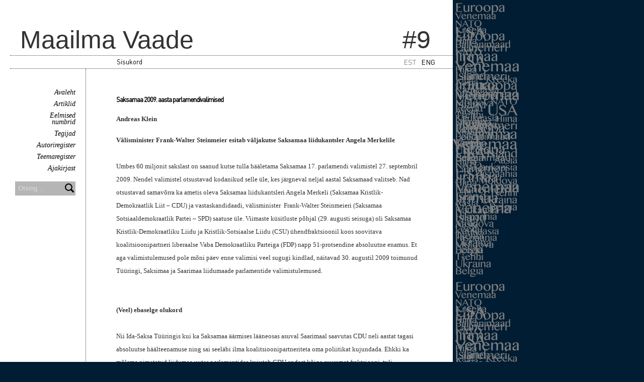

--- FILE ---
content_type: text/html; charset=utf-8
request_url: https://www.maailmavaade.ee/nr-9/saksamaa-2009-aasta-parlamendivalimised
body_size: 6295
content:
<!DOCTYPE html PUBLIC "-//W3C//DTD XHTML 1.1//EN"
  "http://www.w3.org/TR/xhtml11/DTD/xhtml11.dtd">
<html xmlns="http://www.w3.org/1999/xhtml" xml:lang="en">
<head>
		<meta name="description" content="" />
        <meta name="copyright" content="" />
	<meta name="author" content="" />
	<meta http-equiv="Content-Type" content="text/html; charset=utf-8" />
	<link href="/stylesheets/style.css?caracas1" media="screen" rel="stylesheet" type="text/css" />
	
        <link rel="icon" href="/favicon.ico" type="image/x-icon" />
	<link rel="shortcut icon" href="/favicon.ico" type="image/ico" />
	<link rel="shortcut icon" href="/favicon.ico" type="image/x-icon" />
  <link href="//static.voog.com/assets/site_search/3.0/style.css?1" media="screen" rel="stylesheet" type="text/css" />
<!--[if IE]><link rel="stylesheet" href="http://static.edicy.com/assets/ie.css" type="text/css" /><![endif]-->
<link href='http://fonts.googleapis.com/css?family=Noto+Serif:400,700,400italic,700italic|Belleza' rel='stylesheet' type='text/css'>


  <title>Maailmavaade > nr9-2009</title>
  <link href='http://fonts.googleapis.com/css?family=Noto+Serif:400,700,400italic,700italic|Belleza' rel='stylesheet' type='text/css'>
</head>

<body>
  <div id="container">
    
    <div id="header">
      <div id="title" >Maailma Vaade</div>
      <div id="nr">#9</div>
    </div>
    
    <div id="menu">
      <div id="article_list" >
      
    <a href="(/)">Sisukord</a> </div>
     
    
       <div id="language">

<ul id="langmenu">
  
  <li><a href="/nr-9" class="active">EST</a></li>
  
  <li><a href="/en">ENG</a></li>
  
</ul>


</div>
    </div>
    
    <div id="main">
      <div id="sidebar">
        <ul id="mainmenu">
  <li><a href="/et">Avaleht</a></li>
  
	<li><a  href="/artiklid">Artiklid</a>
    </li>
  
	<li><a  href="/arhiiv">Eelmised numbrid</a>
    </li>
  
	<li><a  href="/tegijad">Tegijad</a>
    </li>
  
	<li><a  href="/autoriregister">Autoriregister</a>
    </li>
  
	<li><a  href="/teemaregister">Teemaregister</a>
    </li>
  
	<li><a  href="/ajakirjast">Ajakirjast</a>
    </li>
  
        
        
        </ul>
<!--<div class="search"><form action="" ><div><input type="text" id="onpage_search" /></div></form></div>
-->
        <script src="//static.voog.com/libs/picturefill/latest/picturefill.min.js"></script>

  <div class="site-search">
    <form class="search-form js-search-form" method="get" action="#">
      <input class="search-input js-voog-search-input" type="text" placeholder="Otsing...">
      <button class="search-submit">
        <svg height="18px" width="18px" viewbox="0 0 36 36">
          <path fill="rgb( 0, 0, 0 )" d="M35.1,30.6 C35.1,30.6 27.3,22.8 27.3,22.8 C28.8,20.5 29.6,17.8 29.6,14.8 C29.6,6.6 23,0 14.8,0 C6.6,0 0,6.6 0,14.8 C0,23 6.6,29.6 14.8,29.6 C17.8,29.6 20.5,28.8 22.8,27.3 C22.8,27.3 30.6,35.1 30.6,35.1 C31.2,35.7 32,36 32.8,36 C33.6,36 34.4,35.7 35.1,35.1 C36.3,33.8 36.3,31.8 35.1,30.6 ZM4.2,14.8 C4.2,9 9,4.2 14.8,4.2 C20.7,4.2 25.4,9 25.4,14.8 C25.4,20.7 20.7,25.4 14.8,25.4 C9,25.4 4.2,20.7 4.2,14.8 Z"/>
        </svg>
      </button>
    </form>
  </div>


      </div>
    
      <div id="articles">
         
         <h3>Saksamaa 2009. aasta parlamendivalimised </h3>
         <!-- <span class="date">29. apr</span> -->
         <!-- <div class="blog_article_attributes">berit.teeaar&nbsp;&nbsp;&middot;&nbsp;&nbsp;<strong><a href="#comments">Kommentaarid: <span class="edy-site-blog-comments-count">0</span></a></strong></div> -->
          <p class="clearfix" data-search-indexing-allowed="true">
            <strong><strong><strong>Andreas Klein</strong></strong></strong>
          </p>
        
          <div class="articlebody clearfix" data-search-indexing-allowed="true">
            <b>Välisminister Frank-Walter Steinmeier esitab väljakutse Saksamaa liidukantsler Angela Merkelile<br/></b>&nbsp;<br/>Umbes 60 miljonit sakslast on saanud kutse tulla hääletama Saksamaa 17. parlamendi valimistel 27. septembril 2009. Nendel valimistel otsustavad kodanikud selle üle, kes järgneval neljal&nbsp;aastal Saksamaad valitseb. Nad otsustavad samavõrra ka ametis oleva Saksamaa liidukantsleri Angela Merkeli (Saksamaa Kristlik-Demokraatlik Liit – CDU) ja vastaskandidaadi, välisminister&nbsp;&nbsp;Frank-Walter Steinmeieri (Saksamaa Sotsiaaldemokraatlik Partei – SPD) saatuse üle. Viimaste küsitluste põhjal (29. augusti seisuga) oli Saksamaa Kristlik-Demokraatliku Liidu ja Kristlik-Sotsiaalse Liidu (CSU) ühendfraktsioonil koos soovitava koalitsioonipartneri liberaalse Vaba Demokraatliku Parteiga (FDP) napp 51-protsendine absoluutne enamus. Et aga valimistulemused&nbsp;pole mõni päev enne valimisi veel sugugi kindlad, näitavad 30. augustil 2009 toimunud Tüüringi, Saksimaa ja Saarimaa liidumaade parlamentide valimistulemused.<br/><font size="2">&nbsp;</font><br/>&nbsp;<br/><b>(Veel) ebaselge olukord</b><br/>&nbsp;<br/>Nii Ida-Saksa Tüüringis kui ka Saksamaa äärmises lääneosas asuval Saarimaal saavutas CDU neli aastat tagasi absoluutse häälteenamuse ning sai seeläbi ilma koalitsioonipartneriteta oma&nbsp;poliitikat kujundada. Ehkki ka mõlema nimetatud liidumaa uutes parlamentides kujutab CDU endast kõige suuremat fraktsiooni, tuli tunnistada toetuse märgatavat vähenemist – 13 protsendi&nbsp;võrra Saarimaal, mille tulemusena saadi 34,5 protsenti häältest, ja 11,8 protsendi võrra Tüüringis, mis andis tulemuseks 31,2 protsendi valijate toetuse. Saksimaal suutis CDU napilt säilitada&nbsp;oma eelmistel valimistel saavutatud 40-protsendise toetuse ning ta saab ka järgnevatel aastatel valitseda koalitsioonis kas Saksa Sotsiaaldemokraatliku Partei või Vaba Demokraatliku Parteiga&nbsp;(mõlemad said 10 protsenti valijate häältest).<br/>&nbsp;<br/>Kõigi kolme liidumaa parlamendivalimiste võitjaks võivad endid pidada nii ennast tänapäeval Vasakparteiks nimetav Saksamaa Sotsialistliku Ühtsuspartei (SED) järeltulija kui ka liberaalne&nbsp;Vaba Demokraatlik Partei. Vasakpartei osutus nii Tüüringis kui ka Saksimaal liidumaa parlamendivalimiste tulemuste põhjal tugevuselt teiseks poliitiliseks jõuks. Tüüringi liidumaal on parteil,&nbsp;mille eelkäija kunagi Berliini müüri ehitas ning mis kannab vastutust kahe Saksamaa vahelisel piiril olnud surmarajatiste eest, isegi võimalus koalitsioonis SPD ja Roheliste Parteiga peaministri&nbsp;kandidaat esitada. Saarimaal said sotsialistid peaaegu 21 protsenti häältest ning osutusid seega pea sama edukaks kui SPD (24,5 protsenti). Selle tulemusega jätkavad sotsialistid oma&nbsp;populistliku juhi Oskar Lafontaine’i juhtimisel võidukäiku Lääne-Saksamaal. Juba möödunud aastal suutis Vasakpartei Hesseni ja Alam-Saksimaa Maapäevas oma kanda kinnitada. Sotsialistide&nbsp;head valimistulemused raskendavad seejuures ühetähenduslikult SPD olukorda, kelle toetus ulatub praegu küsitluste järgi 25 protsendini.<br/>&nbsp;<br/>&nbsp;<br/><b>Rohkem küsimusi kui vastuseid</b><br/>&nbsp;<br/>Oma Tüüringi, Saksimaa ja Saarimaa liidumaades antud häältega tõstatasid valijad rohkem küsimusi, kui andsid vastuseid. Hetkel on märgatav väga tasavägine võidujooks ühelt poolt Kristlik-Demokraatliku Partei, Kristlik-Sotsiaalse Liidu ja Vaba Demokraatliku Partei ja teiselt poolt Saksa Sotsiaaldemokratliku Partei, Vasakpartei ja Roheliste Partei vahel. Täiesti reaalne on ette&nbsp;kujutada ka mittearmastatud nn suure koalitsiooni jätkamist föderaaltasandil. Sakslased sundisid neli aastat tagasi kaks suurt rahvaparteid, CDU ja CSU, Saksa Sotsiaaldemokraatliku Parteiga&nbsp;„abielluma”, sest valimistulemuste põhjal ei saanud kumbki pool moodustada soovitud partneritega koalitsiooni. Möödunud valitsusaastate jooksul osutus teineteisest distantseerumine ja&nbsp;koalitsioonipartneri suhtes selge profiili väljatöötamine raskeks mõlema partei jaoks.<br/>&nbsp;<br/>Sel ajal, kui mõned CDU liikmed ja selle püsivalijad Angela Merkeli liidukantsleriks olemise ajal parteile tema programmi sotsiaaldemokratiseerumist ette heitsid, pidi SPD taluma oma valijate&nbsp;etteheiteid selle kohta, et Saksamaal on ohustatud sotsiaalset rahu ning et on loobutud sotsiaaldemokraatlikust sisust valitsuskabineti kohtade nimel. CDU/CSU ja SPD kontuuritusest lõikavad&nbsp;küsitluste, aga nüüd ka liidumaades toimunud parlamendivalimiste põhjal kasu nii eeskätt Vaba Demokraatlik Partei, kes püüab ennast müüa kui CDU poliitika turumajanduslikku korrigeerijat,&nbsp;kui ka Vasakpartei, kes positsioneerib ennast kui sotsiaalset vastust SDP poliitikale.<br/>&nbsp;<br/>&nbsp;<br/><b>„Meis on jõudu”</b><br/>&nbsp;<br/>Arvestades partei populaarsust puudutavate küsitluste halbu tulemusi, panustab CDU oma tippkandidaadi Angela Merkeli populaarsusele. Liidukantsler kutsub isikustatud valimisvõitluses kõiki&nbsp;üles loosungiga „Uuesti üheskoos”. Proua Merkel meenutab müüri langemise 20. aastal oma kampaanias isiklikku karjääri alates 1989. aastast, mis oleks olnud võimatu ilma idasakslaste&nbsp;aktiivsuseta, sest nende rahumeelsed protestiaktsioonid viisid Berliini müüri langemiseni. Kui neli aastat tagasi heitsid kriitikud talle ette liiga kainet ja asjalikku valimisvõitlust, siis seekord&nbsp;panustab proua Merkel konkreetse poliitilise sisu asemel emotsioonidele. Kas lõpuks saavutatakse soovitud tulemus must-kollase valitsusenamuse näol, näitab valimispäeva õhtu. CDU/CSU ja&nbsp;Vaba Demokraatlik Partei on saanud hoiatuse. Neli aastat tagasi edestasid kristlikud demokraadid ja liberaalid küsitluste tulemuste põhjal veel kuus nädalat enne valimisi selgelt rohelis-punaseid. Alles siis, kui sotsiaaldemokraadid tookord oma valimisvõitlusmasina täistuuridel tööle panid, sulas edumaa kokku ning proua Merkel saavutas vaid üheprotsendise võidu&nbsp;sotsiaaldemokraadist kantsleri Gerhard Schröderi ees.<br/>&nbsp;<br/><div style="text-align: left;"><blockquote style="margin: 0 0 0 40px; border: none; padding: 0px;"><div style="text-align: left;"><img src="/photos/Merkel_41FP090910C312_550.jpg" alt="" width="550" height="375" /></div><div style="text-align: left;">Valimiste reklaamplakat Hannoveri tänaval.&nbsp;Foto: Scanpix</div></blockquote></div>&nbsp;<br/>&nbsp;<br/><b>Saksamaad ootab ees põnev valimiskampaania lõpuspurt!</b><br/>&nbsp;<br/>Saksamaa Kristlik-Demokraatlik Liit ja Kristlik-Sotsiaalne Liit peavad järgnevatel nädalatel veel tugevasti pingutama, kui nad taotlevad selgeid suhteid juba 27. septembriks. Et valimiste&nbsp;tulemus veel otsustatud pole, näitavad lisaks liidumaade parlamendivalimiste tulemustele 30. augustil ka nende valijate suur arv, kes pole veel oma otsust kandidaatide suhtes teinud. 23.&nbsp;augustil läbi viidud küsitluste põhjal (telejaama ZDF ja Tagesspiegeli poliitbaromeeter) ei tea 55 protsenti valimis-õiguslikest kodanikest veel, keda nad valivad või kas üldse valima lähevad.&nbsp;See oluline rühm on valimispäeval siiski võimeline otsustavaks löögiks. Kummalgi suurel rahvaparteil pole 30. augusti liidumaade parlamendivalimistest saadik mingit põhjust lõõgastavat pidu&nbsp;pidada. Need tulemused peavad ajendama CDUd ja CSUd oma selget profiili ja poliitilist sisu avalikkuse ette tooma ning iga hääle eest võitlema. Pärast suhteliselt leiget poliitilist suve tõotab&nbsp;saabuv sügis seda kuumem tulla.<br/>&nbsp;<br/><br/><br/><br/><img src="/photos/Klein2_150.jpg" alt="" width="150" height="150" style="margin-left: 10px; " align="right" /><blockquote style="margin: 0 0 0 40px; border: none; padding: 0px;"><b>AUTORIST</b></blockquote><blockquote style="margin: 0 0 0 40px; border: none; padding: 0px;">Andreas Michael Klein on&nbsp;Konrad Adenaueri Fondi Baltimaade projektijuht.&nbsp;Ta on õppinud politoloogiat, uuemat ajalugu, hispaania keelt ning kultuuridevahelist kommunikatsiooni Bonnis, Brüsselis ja Jyväskyläs. 2000--2004 töötas Klein Konrad Adenaueri Fondis (KAF), kus tema ülesandeks oli Fondi esinduse avamine ja juhtimine Skopjes (Makedoonia). Seejärel töötas Klein Berliinis KAFi planeerimisosakonna referendina ning&nbsp;juhtis Düsseldorfi koolituskeskust. Alates 2007. aasta oktoobrist asus Andreas M. Klein esindama Konrad Adenaueri Fondi Baltimaades.</blockquote>
          </div>
    
        <div class="clearer"></div>
          <div id="footer">
  <!-- <div class="search"><form action="" ><div><input type="text" id="onpage_search" /></div></form></div>-->
  <div class="footer_content">
    <a href="http://eppgroup.eu"><img alt="" title="" src="/images/ERP-fraktsioonilogo_50.jpeg"/></a>
    <a href="http://martenscentre.eu"><img alt="" title="" src="/images/MartensCentre_mc_logo_horizontal_pantone_170.jpg"/></a>
    <a href="http://www.kas.de/wf/en/"><img alt="" title="" src="/images/kas_logo-valgalpohjalh33.jpg"/></a>
    <a href="http://www.propatria.ee"><img alt="" title="" src="/images/ProPATRIA_logo_mv_height42.jpg"/></a>
    <a href="http://www.kelam.ee"><img alt="" title="" src="/images/Kelam_logo1_h42.jpg"/></a>
      <!--<div class="footer_text clearfix">&nbsp;<a href="http://www.propatria.ee" target="blank"><img src="/photos/ProPATRIA_logo_mv%20(2).jpg?1356219868329" /></a>&nbsp; &nbsp;<a href="http://www.kelam.ee" target="blank"><img src="/photos/Kelam_logo1.jpg?1356219858819" /></a> &nbsp; &nbsp;<img src="/photos/kas_logo-valgalpohjal.jpg?1356219613987" /> &nbsp; &nbsp;<a href="http://eppgroup.eu"><img src="/photos/coeur_epp_positive_blue_epp_72dpi_en.jpg?1383088104952" class="edy-tmp-image-inserted" alt="" width="118" height="30" /></a> &nbsp;&nbsp;<a href="http://thinkingeurope.eu"><img src="/photos/CESlogo130.jpg" class="edy-tmp-image-inserted" alt="" /></a><br/><br/></div>-->
      <!--<div id="edicy"><a href="https://www.voog.com/?utm_source=edicypages&amp;utm_medium=referral&amp;utm_campaign=edicy_footerlink">Voog. Tee ise koduleht!</a></div>-->
  </div>
</div>
  
        <div class="clearer"></div>
  <div id="cloud">
  <img alt="" title="" style="background-repeat:repeat-y" src="/images/cloud_1.jpg"/>
  <div>
      </div>
    </div>  
  </div>
  
  
<script type="text/javascript">
var _ews = _ews || {"_account":"A-323847-1","_tzo":"0"};

(function() {
  var s = document.createElement('script'); s.type = 'text/javascript'; s.async = true;
  s.src = 'https://s.voog.com/_tr-v1.js';
  (
    document.getElementsByTagName('head')[0] ||
    document.getElementsByTagName('body')[0]
  ).appendChild(s);
})();
</script>
  
  <script src="/javascripts/jquery.min.js"></script>
  <script src="//static.voog.com/libs/edicy-search/latest/edicy-search.js"></script>
  <script>
    var search = new VoogSearch($('.js-search-form').get(0), {
      per_page: 3,
      lang: 'et',
      sideclick: true
    });
  </script>

  
</body>
</html>


--- FILE ---
content_type: text/css
request_url: https://www.maailmavaade.ee/stylesheets/style.css?caracas1
body_size: 2489
content:
.clearfix:after {
  content: "."; display: block;height: 0;clear: both;font-size: 1px;line-height: 1px;visibility: hidden;
}

/* Reset */

@font-face {
  font-family: dinpro;
  src: url('/assets/dinproregular.ttf');
}

@font-face{
  font-family: isonorm;
  src: url('isonorm3098.ps');
}

body {
  margin: 0;
  padding: 0;
  background: #001D33 none repeat scroll 0 0;
  color: #333;
background-image:url("/images/mv_white_bg.jpg");
background-repeat:repeat-y;
}
pre { white-space: normal; }
a img {
  border: none;
}

/* Editable content image */
.edy-positionable-container-left {
  margin-right: 15px;
}
.edy-positionable-container-right {
  margin-left: 15px;
}
.edy-image-container-with-title:after {
  display: block;
  padding: 4px;
  font-size: 12px;
  line-height: 1.3em;
  content: attr(data-title);
  word-break: break-word;
  -webkit-hyphens: auto;
  -moz-hyphens: auto;
  -ms-hyphens: auto;
  hyphens: auto;
}


/* General HTML */

h3 {
  font-family: 'Helvetica Neue', Helvetica, Arial, sans-serif;
  color: #000;
  letter-spacing: -1px;
  font-size: 13px;
  font-family: dinpro;
}

h1 {
  font-family: 'Helvetica Neue', Helvetica, Arial, sans-serif;
  color: #000;
  letter-spacing: -1px;
  margin-top: 0;
  font-size: 24px;
}

h2 {
  font-family: 'Helvetica Neue', Helvetica, Arial, sans-serif;
  color: #000;
  letter-spacing: -1px;
  font-size: 24px;
}

h2 a {
  text-decoration: none;
}

h2 a:hover {
  text-decoration: underline;
}

a {
  color: #000;
}

div#container {
  margin-right: auto;
  margin-left: 20px;
  width: 880px;
  min-width: 880px;
  padding-bottom: 40px;
}

.clearer {
  clear: both;
}

div#logo {
  font-family: serif;
  font-size: 20px;
  line-height: 60%;
  padding-bottom: 30px;
  padding-right:10px;
}

div#right_pane {
  width: 720px;
  float: right;
  background-color: #fff;
  padding-bottom: 20px;
}

div#left_pane {
  width: 170px;
  text-align: right;
  float: left;
}

div#sponsors {
  width: 80px;
  background-color: white;
  float: right;
  }
  
div.sponsors_content {
  border-left-style: dotted;
  border-width: 1px;
  border left-color: gray;
  margin-top:10px;
  padding-top:10px;
  padding-left:15px;
  float: right;
  width: 90px;
  position: fixed;
  right:125px;
}

/* Header related items */

#header {
  width: 880px;
  height: 100px;
  float: left;
  margin-bottom: 10px;
}

div#title {
  font-family: 'Belleza', sans-serif; 
  width: 450px;
  font-size: 50px;
  padding-left:20px;
  float: left;
  padding-top: 50px;
}

div#nr {
  font-family: 'Belleza', sans-serif;
  float: right;
  height: 130px;
  width: 100px;
  font-size: 50px;
  padding-top: 50px;
}

#release-no {
  width: 98px;
  font-family: inherit;
  font-size: inherit;
  font-weight: inherit;
  line-height: inherit;
  border: none;
  background-color: transparent;
}

div#archive {
  border-left: 1px dotted;
  font-family: 'Noto Serif', serif;
  font-size: 31px;
  line-height: 200%;
  width: 400px;
  padding-left: 160px;
  padding-right: 100px;
  padding-top: 35px;
  padding-bottom: 40px;
  float: right;
}

div#archive a{
  text-decoration: none;
}

div#archive a:hover{
  text-decoration: underline;
  color: blue;
}

div#menu {
  float:left;
  width: 880px;
  height: 25px;
  border-top: 1px dotted;
  border-bottom: 1px dotted;
}

#language{
  font-family: dinpro;
  font-size: 13px;
  padding-top: 3px;
  padding-right: 35px;
  float:right;
}

div#article_list{
  font-family: dinpro;
  font-size: 13px;
  padding-top: 3px;
  padding-left: 212px;
  float:left;
}

div#article_list a{
  text-decoration: none;
}

div#main {
  float: left;
  width: 900;
}

/* Sidebar */
div#sidebar {
  width: 120px;
  margin-top: 40px;
  padding-left: 30px;
  text-align:right;
  float: left;
}

.search-form {
  position: relative;
  width: 120px;
  margin-top: 20px;
  margin-left: -20px;
}

.search-input {
  width: 100%;
  padding: 6px 6px 7px;
  color: #ffffff;
  background-color: #b5b5b5;
  border: none;
  box-sizing: border-box;
}

.search-input::-webkit-input-placeholder {
  color: inherit;
  opacity: .5;
}
.search-input:-ms-input-placeholder {
  color: inherit;
  opacity: .5;
}
.search-input::-moz-placeholder {
  color: inherit;
  opacity: .5;
}
.search-input:-moz-placeholder {
  color: inherit;
  opacity: .5;
}

.search-submit {
  position: absolute;
  top: 0;
  right: 0;
  margin: 0;
  padding: 4px 3px 2px;
  background: none;
  border: none;
  cursor: pointer;
}

.search-submit:focus {
  outline: none;  
}

.voog-search-modal-result a {
  font-size: 20px;
}

div#eng_est {
  padding-right: 20px;
  padding-bottom:20px; 
  font-family: serif;
  font-style: italic;
  font-size: 14px;
}

div#est {
  padding-right: 20px;
  padding-bottom:20px; 
  font-family: serif;
  font-style: italic;
  font-size: 14px;
}

img#logo {
  margin-right: 10px;
  }

/** Articles **/
div#articles {
  border-left: 1px dotted;
  font-family: 'Noto Serif', serif;
  font-size: 13px;
  line-height: 200%;
  width: 600px;
  padding-left: 60px;
  padding-top: 35px;
  padding-bottom: 40px;
  float: right;
}

div.articles_content {
  
  padding-left: 140px;
  padding-top: 15px;
  padding-bottom: 10px;
}

div.articles_text {
  width: 600px;
  float: left;
}

div#articles a{
  text-decoration: none;
}

div#articles a:hover{
  color: blue;
  text-decoration: underline;
}

div#rightblock {
  padding-right:10px;
  float:right;
  width:100px;
  text-align:right;
}

/**pdf**/
div#pdf {
  font-family: dinpro; 
  font-size: 26px;
  line-height: 150%;
  color: white;
  margin-top: 0px;
}

div.pdf_content {
  padding-left: 0px;
  padding-top: 0px;
  padding-bottom: 0px;

}

div.pdf_text {
}

div#pdf a{
  color:white;
  text-decoration: none;
}

div#pdf a:hover{
  color: gray;
  text-decoration: underline;
}

/**Current nr**/
div#currentnr {
  font-family: dinpro; 
  font-size: 46px;
  line-height: 150%;
  color: white;
  margin-top: 0px;
}

div.currentnr_content {
  padding-left: 0px;
  padding-top: 275px;
  padding-bottom: 0px;
}

div.currentnr_text {
}

div#currentnr a{
  text-decoration: none;
}

div#currentnr a:hover{
  color: blue;
  text-decoration: underline;
}

/* Navigation menus */
ul#mainmenu, ul#langmenu, ul#submenu, ul#eng_est, ul#est{
  list-style-image: none;
  list-style-type: none;
  list-style-position: outside;
}

ul#mainmenu, ul#langmenu {
  padding: 0px;
  margin: 0px;
}

ul#mainmenu li {
  font-family: serif;
  font-style: italic;
}

ul#langmenu li, ul#eng_est, ul#est {
  font-family: dinpro, sans-serif;
}

ul#mainmenu li a, ul#langmenu li a {
  text-decoration: none;
}
ul#langmenu li a.active {
  color: gray;
}
ul#mainmenu li a.active, ul#eng_est li a.active {
  text-color: gray;
}
ul#mainmenu li {
  margin-bottom: 10px;
  padding-right: 20px;
  line-height:12px;
}

ul#eng_est li {
  margin-bottom: 10px;
  padding-right: 20px;
  line-height:12px;
}

ul#est li {
  margin-bottom: 10px;
  padding-right: 20px;
  line-height:12px;
}

ul#mainmenu li a, ul#eng_est li a, ul#est li a {
  font-size: 14px;
}

ul#mainmenu li a:hover, ul#mainmenu li a.active, ul#submenu li a.active {
  color: #08c;
}

ul#submenu {
  margin: 0px;
  padding-left: 15px;
  padding-top: 8px;
}

ul#submenu li a {
  font-size: 12px;
}

ul#langmenu {
/*  clear: both;*/
/*  margin-top: 5px;*/
/*  display: block;*/
}

ul#langmenu li {
  text-transform: uppercase;
  float: left;
  padding: 0 0 0 10px;
}

ul#langmenu li a {
  color: #000;
  font-size: 14px;
  text-decoration: none;
}

/* Content */
div#body {
  width: 550px;
  font-family: dinpro;
  font-size: 13px;
  line-height: 18px;
  padding-left: 15px;
  padding-top: 20px;
  float:left;
}



/** Blog items **/
h2 span.date, h1 span.date {
  color: #ccc;
  margin-left: 5px;
}

div.blog_article_attributes {
  font-family: 'Helvetica Neue', Helvetica, Arial, sans-serif;
  font-size: 13px;
  color: #999;
}

/** Blog comments **/
div.comments_area {
  background-color: #efefef;
  padding: 15px;
  color: #000;
}

div.comment_area {
  font-size: 14px;
/*  margin-bottom: 10px 0;*/
  padding: 15px 0;
  border-bottom: 1px dotted #999;
}

div.comment_author {
  font-weight: bold;
}

div.comments_area h2 {
  padding: 0px;
  margin: 0px;
  font-size: 18px;
}

div.comment_form {
  margin-top: 20px;
}

.comment_form label {
  padding-top: 2px;
  font-size: 12px;
}

div.comment_form_errors {
  font-size: 12px;
  margin-top: 20px;
}

div.comment_form_errors ul {
  padding: 0px;
  list-style-image: none;
  list-style-type: none;
  list-style-position: outside;
}

div.comment_form_errors ul li {
/*  font-weight: bold;*/
  color: #900;
}

.comment_form input, .comment_form textarea {
  font-family: 'Helvetica Neue', Helvetica, Arial, sans-serif;
  font-size: 14px;
  margin-bottom: 10px;
  border: 1px solid #999;
  background-color: #fff;
  padding: 2px;
  -webkit-border-radius: 3px;
  -moz-border-radius: 3px;
}

.comment_form input {
  width: 200px;
}

.comment_form textarea {
  width: 505px;
  height: 100px;
}

/** Form items **/
div.form_area {
  font-size: 14px;
  background-color: #efefef;
  padding: 15px;
  color: #000;
  margin: 20px 0;
}

div.form_field {
  padding: 15px 0;
  border-bottom: 1px dotted #999;
  background-color: #efefef;
}

div.form_field h2, div.form_field h3 {
  padding: 0px;
  margin: 0 0 10px 0;
  font-size: 16px;
}

div.form_error, div.form_notice {
  font-size: 14px;
  margin-bottom: 10px;
  padding: 15px;
}

div.form_error {
  color: #900;
  background-color: #ecc;
}

div.form_notice {
  color: #090;
  background-color: #cec;
}


div.form_field_error {
  color: #900;
  margin-bottom: 5px;
}

div.form_area input[type='submit'] {
  margin-top: 10px;
}

input.form_field_size_small, textarea.form_field_size_small {
  width: 25%;
}

input.form_field_size_medium, textarea.form_field_size_medium {
  width: 50%;
}

input.form_field_size_large, textarea.form_field_size_large {
  width: 99%;
}

.form_area label, .comment_form label {
  font-family: serif;
  font-size: 10px;
  color: #000;
  display: block;
  font-weight: bold;
  margin-bottom: 5px;
}

/** Footer **/
div#footer {
  font-size: 12px;
  color: #666;
  margin-top: 40px;
  float:right;
  margin-right: 70px;
}
#articles #footer {
  margin-right: 0;
}

div.search {
  width:140px;
}

div.footer_content {
  border-top: 0px dotted #ccc;
  padding-top: 20px;
}

div.footer_text {
  width: 500px;
  float: left;
}

#footer a {
  margin-left: 5px;
}

div#cloud {
  position:fixed;
  left: 900px;
  top: 0px;
  height: 100%;
  background-image:url("/images/cloud_1.jpg");
  background-repeat:repeat-y;
}

div#edicy {
  float: right;
  width: 120px;
  text-align: left;
}

div#edicy a {
  color: #999;
  text-decoration: none;
}

div#edicy a:hover {
  color: #08c;
}

.articlebody {
  margin: 16px 0;
}
.add-article {
  text-decoration: none;
}
.edy-site-blog-comment {
  line-height: 19px
}